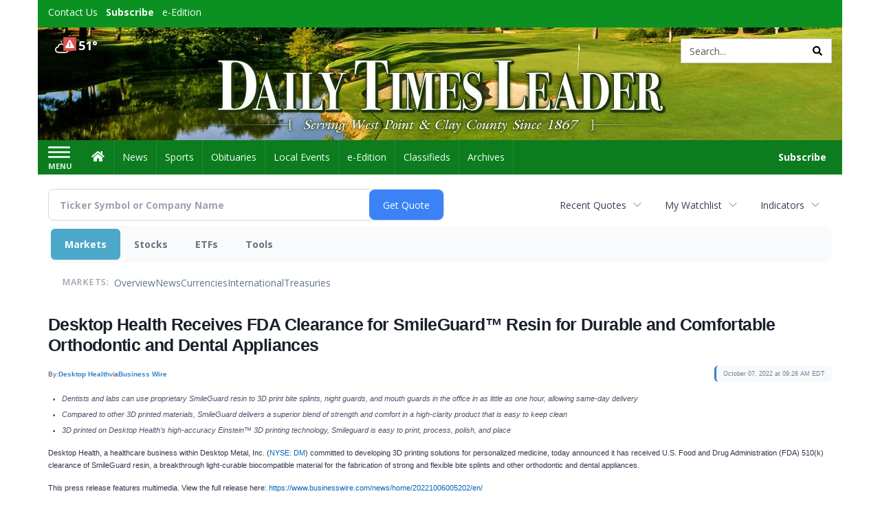

--- FILE ---
content_type: text/html; charset=utf-8
request_url: https://www.google.com/recaptcha/enterprise/anchor?ar=1&k=6LdF3BEhAAAAAEQUmLciJe0QwaHESwQFc2vwCWqh&co=aHR0cDovL2J1c2luZXNzLmRhaWx5dGltZXNsZWFkZXIuY29tOjgw&hl=en&v=PoyoqOPhxBO7pBk68S4YbpHZ&size=invisible&anchor-ms=20000&execute-ms=30000&cb=xcan8y6xb9ge
body_size: 48748
content:
<!DOCTYPE HTML><html dir="ltr" lang="en"><head><meta http-equiv="Content-Type" content="text/html; charset=UTF-8">
<meta http-equiv="X-UA-Compatible" content="IE=edge">
<title>reCAPTCHA</title>
<style type="text/css">
/* cyrillic-ext */
@font-face {
  font-family: 'Roboto';
  font-style: normal;
  font-weight: 400;
  font-stretch: 100%;
  src: url(//fonts.gstatic.com/s/roboto/v48/KFO7CnqEu92Fr1ME7kSn66aGLdTylUAMa3GUBHMdazTgWw.woff2) format('woff2');
  unicode-range: U+0460-052F, U+1C80-1C8A, U+20B4, U+2DE0-2DFF, U+A640-A69F, U+FE2E-FE2F;
}
/* cyrillic */
@font-face {
  font-family: 'Roboto';
  font-style: normal;
  font-weight: 400;
  font-stretch: 100%;
  src: url(//fonts.gstatic.com/s/roboto/v48/KFO7CnqEu92Fr1ME7kSn66aGLdTylUAMa3iUBHMdazTgWw.woff2) format('woff2');
  unicode-range: U+0301, U+0400-045F, U+0490-0491, U+04B0-04B1, U+2116;
}
/* greek-ext */
@font-face {
  font-family: 'Roboto';
  font-style: normal;
  font-weight: 400;
  font-stretch: 100%;
  src: url(//fonts.gstatic.com/s/roboto/v48/KFO7CnqEu92Fr1ME7kSn66aGLdTylUAMa3CUBHMdazTgWw.woff2) format('woff2');
  unicode-range: U+1F00-1FFF;
}
/* greek */
@font-face {
  font-family: 'Roboto';
  font-style: normal;
  font-weight: 400;
  font-stretch: 100%;
  src: url(//fonts.gstatic.com/s/roboto/v48/KFO7CnqEu92Fr1ME7kSn66aGLdTylUAMa3-UBHMdazTgWw.woff2) format('woff2');
  unicode-range: U+0370-0377, U+037A-037F, U+0384-038A, U+038C, U+038E-03A1, U+03A3-03FF;
}
/* math */
@font-face {
  font-family: 'Roboto';
  font-style: normal;
  font-weight: 400;
  font-stretch: 100%;
  src: url(//fonts.gstatic.com/s/roboto/v48/KFO7CnqEu92Fr1ME7kSn66aGLdTylUAMawCUBHMdazTgWw.woff2) format('woff2');
  unicode-range: U+0302-0303, U+0305, U+0307-0308, U+0310, U+0312, U+0315, U+031A, U+0326-0327, U+032C, U+032F-0330, U+0332-0333, U+0338, U+033A, U+0346, U+034D, U+0391-03A1, U+03A3-03A9, U+03B1-03C9, U+03D1, U+03D5-03D6, U+03F0-03F1, U+03F4-03F5, U+2016-2017, U+2034-2038, U+203C, U+2040, U+2043, U+2047, U+2050, U+2057, U+205F, U+2070-2071, U+2074-208E, U+2090-209C, U+20D0-20DC, U+20E1, U+20E5-20EF, U+2100-2112, U+2114-2115, U+2117-2121, U+2123-214F, U+2190, U+2192, U+2194-21AE, U+21B0-21E5, U+21F1-21F2, U+21F4-2211, U+2213-2214, U+2216-22FF, U+2308-230B, U+2310, U+2319, U+231C-2321, U+2336-237A, U+237C, U+2395, U+239B-23B7, U+23D0, U+23DC-23E1, U+2474-2475, U+25AF, U+25B3, U+25B7, U+25BD, U+25C1, U+25CA, U+25CC, U+25FB, U+266D-266F, U+27C0-27FF, U+2900-2AFF, U+2B0E-2B11, U+2B30-2B4C, U+2BFE, U+3030, U+FF5B, U+FF5D, U+1D400-1D7FF, U+1EE00-1EEFF;
}
/* symbols */
@font-face {
  font-family: 'Roboto';
  font-style: normal;
  font-weight: 400;
  font-stretch: 100%;
  src: url(//fonts.gstatic.com/s/roboto/v48/KFO7CnqEu92Fr1ME7kSn66aGLdTylUAMaxKUBHMdazTgWw.woff2) format('woff2');
  unicode-range: U+0001-000C, U+000E-001F, U+007F-009F, U+20DD-20E0, U+20E2-20E4, U+2150-218F, U+2190, U+2192, U+2194-2199, U+21AF, U+21E6-21F0, U+21F3, U+2218-2219, U+2299, U+22C4-22C6, U+2300-243F, U+2440-244A, U+2460-24FF, U+25A0-27BF, U+2800-28FF, U+2921-2922, U+2981, U+29BF, U+29EB, U+2B00-2BFF, U+4DC0-4DFF, U+FFF9-FFFB, U+10140-1018E, U+10190-1019C, U+101A0, U+101D0-101FD, U+102E0-102FB, U+10E60-10E7E, U+1D2C0-1D2D3, U+1D2E0-1D37F, U+1F000-1F0FF, U+1F100-1F1AD, U+1F1E6-1F1FF, U+1F30D-1F30F, U+1F315, U+1F31C, U+1F31E, U+1F320-1F32C, U+1F336, U+1F378, U+1F37D, U+1F382, U+1F393-1F39F, U+1F3A7-1F3A8, U+1F3AC-1F3AF, U+1F3C2, U+1F3C4-1F3C6, U+1F3CA-1F3CE, U+1F3D4-1F3E0, U+1F3ED, U+1F3F1-1F3F3, U+1F3F5-1F3F7, U+1F408, U+1F415, U+1F41F, U+1F426, U+1F43F, U+1F441-1F442, U+1F444, U+1F446-1F449, U+1F44C-1F44E, U+1F453, U+1F46A, U+1F47D, U+1F4A3, U+1F4B0, U+1F4B3, U+1F4B9, U+1F4BB, U+1F4BF, U+1F4C8-1F4CB, U+1F4D6, U+1F4DA, U+1F4DF, U+1F4E3-1F4E6, U+1F4EA-1F4ED, U+1F4F7, U+1F4F9-1F4FB, U+1F4FD-1F4FE, U+1F503, U+1F507-1F50B, U+1F50D, U+1F512-1F513, U+1F53E-1F54A, U+1F54F-1F5FA, U+1F610, U+1F650-1F67F, U+1F687, U+1F68D, U+1F691, U+1F694, U+1F698, U+1F6AD, U+1F6B2, U+1F6B9-1F6BA, U+1F6BC, U+1F6C6-1F6CF, U+1F6D3-1F6D7, U+1F6E0-1F6EA, U+1F6F0-1F6F3, U+1F6F7-1F6FC, U+1F700-1F7FF, U+1F800-1F80B, U+1F810-1F847, U+1F850-1F859, U+1F860-1F887, U+1F890-1F8AD, U+1F8B0-1F8BB, U+1F8C0-1F8C1, U+1F900-1F90B, U+1F93B, U+1F946, U+1F984, U+1F996, U+1F9E9, U+1FA00-1FA6F, U+1FA70-1FA7C, U+1FA80-1FA89, U+1FA8F-1FAC6, U+1FACE-1FADC, U+1FADF-1FAE9, U+1FAF0-1FAF8, U+1FB00-1FBFF;
}
/* vietnamese */
@font-face {
  font-family: 'Roboto';
  font-style: normal;
  font-weight: 400;
  font-stretch: 100%;
  src: url(//fonts.gstatic.com/s/roboto/v48/KFO7CnqEu92Fr1ME7kSn66aGLdTylUAMa3OUBHMdazTgWw.woff2) format('woff2');
  unicode-range: U+0102-0103, U+0110-0111, U+0128-0129, U+0168-0169, U+01A0-01A1, U+01AF-01B0, U+0300-0301, U+0303-0304, U+0308-0309, U+0323, U+0329, U+1EA0-1EF9, U+20AB;
}
/* latin-ext */
@font-face {
  font-family: 'Roboto';
  font-style: normal;
  font-weight: 400;
  font-stretch: 100%;
  src: url(//fonts.gstatic.com/s/roboto/v48/KFO7CnqEu92Fr1ME7kSn66aGLdTylUAMa3KUBHMdazTgWw.woff2) format('woff2');
  unicode-range: U+0100-02BA, U+02BD-02C5, U+02C7-02CC, U+02CE-02D7, U+02DD-02FF, U+0304, U+0308, U+0329, U+1D00-1DBF, U+1E00-1E9F, U+1EF2-1EFF, U+2020, U+20A0-20AB, U+20AD-20C0, U+2113, U+2C60-2C7F, U+A720-A7FF;
}
/* latin */
@font-face {
  font-family: 'Roboto';
  font-style: normal;
  font-weight: 400;
  font-stretch: 100%;
  src: url(//fonts.gstatic.com/s/roboto/v48/KFO7CnqEu92Fr1ME7kSn66aGLdTylUAMa3yUBHMdazQ.woff2) format('woff2');
  unicode-range: U+0000-00FF, U+0131, U+0152-0153, U+02BB-02BC, U+02C6, U+02DA, U+02DC, U+0304, U+0308, U+0329, U+2000-206F, U+20AC, U+2122, U+2191, U+2193, U+2212, U+2215, U+FEFF, U+FFFD;
}
/* cyrillic-ext */
@font-face {
  font-family: 'Roboto';
  font-style: normal;
  font-weight: 500;
  font-stretch: 100%;
  src: url(//fonts.gstatic.com/s/roboto/v48/KFO7CnqEu92Fr1ME7kSn66aGLdTylUAMa3GUBHMdazTgWw.woff2) format('woff2');
  unicode-range: U+0460-052F, U+1C80-1C8A, U+20B4, U+2DE0-2DFF, U+A640-A69F, U+FE2E-FE2F;
}
/* cyrillic */
@font-face {
  font-family: 'Roboto';
  font-style: normal;
  font-weight: 500;
  font-stretch: 100%;
  src: url(//fonts.gstatic.com/s/roboto/v48/KFO7CnqEu92Fr1ME7kSn66aGLdTylUAMa3iUBHMdazTgWw.woff2) format('woff2');
  unicode-range: U+0301, U+0400-045F, U+0490-0491, U+04B0-04B1, U+2116;
}
/* greek-ext */
@font-face {
  font-family: 'Roboto';
  font-style: normal;
  font-weight: 500;
  font-stretch: 100%;
  src: url(//fonts.gstatic.com/s/roboto/v48/KFO7CnqEu92Fr1ME7kSn66aGLdTylUAMa3CUBHMdazTgWw.woff2) format('woff2');
  unicode-range: U+1F00-1FFF;
}
/* greek */
@font-face {
  font-family: 'Roboto';
  font-style: normal;
  font-weight: 500;
  font-stretch: 100%;
  src: url(//fonts.gstatic.com/s/roboto/v48/KFO7CnqEu92Fr1ME7kSn66aGLdTylUAMa3-UBHMdazTgWw.woff2) format('woff2');
  unicode-range: U+0370-0377, U+037A-037F, U+0384-038A, U+038C, U+038E-03A1, U+03A3-03FF;
}
/* math */
@font-face {
  font-family: 'Roboto';
  font-style: normal;
  font-weight: 500;
  font-stretch: 100%;
  src: url(//fonts.gstatic.com/s/roboto/v48/KFO7CnqEu92Fr1ME7kSn66aGLdTylUAMawCUBHMdazTgWw.woff2) format('woff2');
  unicode-range: U+0302-0303, U+0305, U+0307-0308, U+0310, U+0312, U+0315, U+031A, U+0326-0327, U+032C, U+032F-0330, U+0332-0333, U+0338, U+033A, U+0346, U+034D, U+0391-03A1, U+03A3-03A9, U+03B1-03C9, U+03D1, U+03D5-03D6, U+03F0-03F1, U+03F4-03F5, U+2016-2017, U+2034-2038, U+203C, U+2040, U+2043, U+2047, U+2050, U+2057, U+205F, U+2070-2071, U+2074-208E, U+2090-209C, U+20D0-20DC, U+20E1, U+20E5-20EF, U+2100-2112, U+2114-2115, U+2117-2121, U+2123-214F, U+2190, U+2192, U+2194-21AE, U+21B0-21E5, U+21F1-21F2, U+21F4-2211, U+2213-2214, U+2216-22FF, U+2308-230B, U+2310, U+2319, U+231C-2321, U+2336-237A, U+237C, U+2395, U+239B-23B7, U+23D0, U+23DC-23E1, U+2474-2475, U+25AF, U+25B3, U+25B7, U+25BD, U+25C1, U+25CA, U+25CC, U+25FB, U+266D-266F, U+27C0-27FF, U+2900-2AFF, U+2B0E-2B11, U+2B30-2B4C, U+2BFE, U+3030, U+FF5B, U+FF5D, U+1D400-1D7FF, U+1EE00-1EEFF;
}
/* symbols */
@font-face {
  font-family: 'Roboto';
  font-style: normal;
  font-weight: 500;
  font-stretch: 100%;
  src: url(//fonts.gstatic.com/s/roboto/v48/KFO7CnqEu92Fr1ME7kSn66aGLdTylUAMaxKUBHMdazTgWw.woff2) format('woff2');
  unicode-range: U+0001-000C, U+000E-001F, U+007F-009F, U+20DD-20E0, U+20E2-20E4, U+2150-218F, U+2190, U+2192, U+2194-2199, U+21AF, U+21E6-21F0, U+21F3, U+2218-2219, U+2299, U+22C4-22C6, U+2300-243F, U+2440-244A, U+2460-24FF, U+25A0-27BF, U+2800-28FF, U+2921-2922, U+2981, U+29BF, U+29EB, U+2B00-2BFF, U+4DC0-4DFF, U+FFF9-FFFB, U+10140-1018E, U+10190-1019C, U+101A0, U+101D0-101FD, U+102E0-102FB, U+10E60-10E7E, U+1D2C0-1D2D3, U+1D2E0-1D37F, U+1F000-1F0FF, U+1F100-1F1AD, U+1F1E6-1F1FF, U+1F30D-1F30F, U+1F315, U+1F31C, U+1F31E, U+1F320-1F32C, U+1F336, U+1F378, U+1F37D, U+1F382, U+1F393-1F39F, U+1F3A7-1F3A8, U+1F3AC-1F3AF, U+1F3C2, U+1F3C4-1F3C6, U+1F3CA-1F3CE, U+1F3D4-1F3E0, U+1F3ED, U+1F3F1-1F3F3, U+1F3F5-1F3F7, U+1F408, U+1F415, U+1F41F, U+1F426, U+1F43F, U+1F441-1F442, U+1F444, U+1F446-1F449, U+1F44C-1F44E, U+1F453, U+1F46A, U+1F47D, U+1F4A3, U+1F4B0, U+1F4B3, U+1F4B9, U+1F4BB, U+1F4BF, U+1F4C8-1F4CB, U+1F4D6, U+1F4DA, U+1F4DF, U+1F4E3-1F4E6, U+1F4EA-1F4ED, U+1F4F7, U+1F4F9-1F4FB, U+1F4FD-1F4FE, U+1F503, U+1F507-1F50B, U+1F50D, U+1F512-1F513, U+1F53E-1F54A, U+1F54F-1F5FA, U+1F610, U+1F650-1F67F, U+1F687, U+1F68D, U+1F691, U+1F694, U+1F698, U+1F6AD, U+1F6B2, U+1F6B9-1F6BA, U+1F6BC, U+1F6C6-1F6CF, U+1F6D3-1F6D7, U+1F6E0-1F6EA, U+1F6F0-1F6F3, U+1F6F7-1F6FC, U+1F700-1F7FF, U+1F800-1F80B, U+1F810-1F847, U+1F850-1F859, U+1F860-1F887, U+1F890-1F8AD, U+1F8B0-1F8BB, U+1F8C0-1F8C1, U+1F900-1F90B, U+1F93B, U+1F946, U+1F984, U+1F996, U+1F9E9, U+1FA00-1FA6F, U+1FA70-1FA7C, U+1FA80-1FA89, U+1FA8F-1FAC6, U+1FACE-1FADC, U+1FADF-1FAE9, U+1FAF0-1FAF8, U+1FB00-1FBFF;
}
/* vietnamese */
@font-face {
  font-family: 'Roboto';
  font-style: normal;
  font-weight: 500;
  font-stretch: 100%;
  src: url(//fonts.gstatic.com/s/roboto/v48/KFO7CnqEu92Fr1ME7kSn66aGLdTylUAMa3OUBHMdazTgWw.woff2) format('woff2');
  unicode-range: U+0102-0103, U+0110-0111, U+0128-0129, U+0168-0169, U+01A0-01A1, U+01AF-01B0, U+0300-0301, U+0303-0304, U+0308-0309, U+0323, U+0329, U+1EA0-1EF9, U+20AB;
}
/* latin-ext */
@font-face {
  font-family: 'Roboto';
  font-style: normal;
  font-weight: 500;
  font-stretch: 100%;
  src: url(//fonts.gstatic.com/s/roboto/v48/KFO7CnqEu92Fr1ME7kSn66aGLdTylUAMa3KUBHMdazTgWw.woff2) format('woff2');
  unicode-range: U+0100-02BA, U+02BD-02C5, U+02C7-02CC, U+02CE-02D7, U+02DD-02FF, U+0304, U+0308, U+0329, U+1D00-1DBF, U+1E00-1E9F, U+1EF2-1EFF, U+2020, U+20A0-20AB, U+20AD-20C0, U+2113, U+2C60-2C7F, U+A720-A7FF;
}
/* latin */
@font-face {
  font-family: 'Roboto';
  font-style: normal;
  font-weight: 500;
  font-stretch: 100%;
  src: url(//fonts.gstatic.com/s/roboto/v48/KFO7CnqEu92Fr1ME7kSn66aGLdTylUAMa3yUBHMdazQ.woff2) format('woff2');
  unicode-range: U+0000-00FF, U+0131, U+0152-0153, U+02BB-02BC, U+02C6, U+02DA, U+02DC, U+0304, U+0308, U+0329, U+2000-206F, U+20AC, U+2122, U+2191, U+2193, U+2212, U+2215, U+FEFF, U+FFFD;
}
/* cyrillic-ext */
@font-face {
  font-family: 'Roboto';
  font-style: normal;
  font-weight: 900;
  font-stretch: 100%;
  src: url(//fonts.gstatic.com/s/roboto/v48/KFO7CnqEu92Fr1ME7kSn66aGLdTylUAMa3GUBHMdazTgWw.woff2) format('woff2');
  unicode-range: U+0460-052F, U+1C80-1C8A, U+20B4, U+2DE0-2DFF, U+A640-A69F, U+FE2E-FE2F;
}
/* cyrillic */
@font-face {
  font-family: 'Roboto';
  font-style: normal;
  font-weight: 900;
  font-stretch: 100%;
  src: url(//fonts.gstatic.com/s/roboto/v48/KFO7CnqEu92Fr1ME7kSn66aGLdTylUAMa3iUBHMdazTgWw.woff2) format('woff2');
  unicode-range: U+0301, U+0400-045F, U+0490-0491, U+04B0-04B1, U+2116;
}
/* greek-ext */
@font-face {
  font-family: 'Roboto';
  font-style: normal;
  font-weight: 900;
  font-stretch: 100%;
  src: url(//fonts.gstatic.com/s/roboto/v48/KFO7CnqEu92Fr1ME7kSn66aGLdTylUAMa3CUBHMdazTgWw.woff2) format('woff2');
  unicode-range: U+1F00-1FFF;
}
/* greek */
@font-face {
  font-family: 'Roboto';
  font-style: normal;
  font-weight: 900;
  font-stretch: 100%;
  src: url(//fonts.gstatic.com/s/roboto/v48/KFO7CnqEu92Fr1ME7kSn66aGLdTylUAMa3-UBHMdazTgWw.woff2) format('woff2');
  unicode-range: U+0370-0377, U+037A-037F, U+0384-038A, U+038C, U+038E-03A1, U+03A3-03FF;
}
/* math */
@font-face {
  font-family: 'Roboto';
  font-style: normal;
  font-weight: 900;
  font-stretch: 100%;
  src: url(//fonts.gstatic.com/s/roboto/v48/KFO7CnqEu92Fr1ME7kSn66aGLdTylUAMawCUBHMdazTgWw.woff2) format('woff2');
  unicode-range: U+0302-0303, U+0305, U+0307-0308, U+0310, U+0312, U+0315, U+031A, U+0326-0327, U+032C, U+032F-0330, U+0332-0333, U+0338, U+033A, U+0346, U+034D, U+0391-03A1, U+03A3-03A9, U+03B1-03C9, U+03D1, U+03D5-03D6, U+03F0-03F1, U+03F4-03F5, U+2016-2017, U+2034-2038, U+203C, U+2040, U+2043, U+2047, U+2050, U+2057, U+205F, U+2070-2071, U+2074-208E, U+2090-209C, U+20D0-20DC, U+20E1, U+20E5-20EF, U+2100-2112, U+2114-2115, U+2117-2121, U+2123-214F, U+2190, U+2192, U+2194-21AE, U+21B0-21E5, U+21F1-21F2, U+21F4-2211, U+2213-2214, U+2216-22FF, U+2308-230B, U+2310, U+2319, U+231C-2321, U+2336-237A, U+237C, U+2395, U+239B-23B7, U+23D0, U+23DC-23E1, U+2474-2475, U+25AF, U+25B3, U+25B7, U+25BD, U+25C1, U+25CA, U+25CC, U+25FB, U+266D-266F, U+27C0-27FF, U+2900-2AFF, U+2B0E-2B11, U+2B30-2B4C, U+2BFE, U+3030, U+FF5B, U+FF5D, U+1D400-1D7FF, U+1EE00-1EEFF;
}
/* symbols */
@font-face {
  font-family: 'Roboto';
  font-style: normal;
  font-weight: 900;
  font-stretch: 100%;
  src: url(//fonts.gstatic.com/s/roboto/v48/KFO7CnqEu92Fr1ME7kSn66aGLdTylUAMaxKUBHMdazTgWw.woff2) format('woff2');
  unicode-range: U+0001-000C, U+000E-001F, U+007F-009F, U+20DD-20E0, U+20E2-20E4, U+2150-218F, U+2190, U+2192, U+2194-2199, U+21AF, U+21E6-21F0, U+21F3, U+2218-2219, U+2299, U+22C4-22C6, U+2300-243F, U+2440-244A, U+2460-24FF, U+25A0-27BF, U+2800-28FF, U+2921-2922, U+2981, U+29BF, U+29EB, U+2B00-2BFF, U+4DC0-4DFF, U+FFF9-FFFB, U+10140-1018E, U+10190-1019C, U+101A0, U+101D0-101FD, U+102E0-102FB, U+10E60-10E7E, U+1D2C0-1D2D3, U+1D2E0-1D37F, U+1F000-1F0FF, U+1F100-1F1AD, U+1F1E6-1F1FF, U+1F30D-1F30F, U+1F315, U+1F31C, U+1F31E, U+1F320-1F32C, U+1F336, U+1F378, U+1F37D, U+1F382, U+1F393-1F39F, U+1F3A7-1F3A8, U+1F3AC-1F3AF, U+1F3C2, U+1F3C4-1F3C6, U+1F3CA-1F3CE, U+1F3D4-1F3E0, U+1F3ED, U+1F3F1-1F3F3, U+1F3F5-1F3F7, U+1F408, U+1F415, U+1F41F, U+1F426, U+1F43F, U+1F441-1F442, U+1F444, U+1F446-1F449, U+1F44C-1F44E, U+1F453, U+1F46A, U+1F47D, U+1F4A3, U+1F4B0, U+1F4B3, U+1F4B9, U+1F4BB, U+1F4BF, U+1F4C8-1F4CB, U+1F4D6, U+1F4DA, U+1F4DF, U+1F4E3-1F4E6, U+1F4EA-1F4ED, U+1F4F7, U+1F4F9-1F4FB, U+1F4FD-1F4FE, U+1F503, U+1F507-1F50B, U+1F50D, U+1F512-1F513, U+1F53E-1F54A, U+1F54F-1F5FA, U+1F610, U+1F650-1F67F, U+1F687, U+1F68D, U+1F691, U+1F694, U+1F698, U+1F6AD, U+1F6B2, U+1F6B9-1F6BA, U+1F6BC, U+1F6C6-1F6CF, U+1F6D3-1F6D7, U+1F6E0-1F6EA, U+1F6F0-1F6F3, U+1F6F7-1F6FC, U+1F700-1F7FF, U+1F800-1F80B, U+1F810-1F847, U+1F850-1F859, U+1F860-1F887, U+1F890-1F8AD, U+1F8B0-1F8BB, U+1F8C0-1F8C1, U+1F900-1F90B, U+1F93B, U+1F946, U+1F984, U+1F996, U+1F9E9, U+1FA00-1FA6F, U+1FA70-1FA7C, U+1FA80-1FA89, U+1FA8F-1FAC6, U+1FACE-1FADC, U+1FADF-1FAE9, U+1FAF0-1FAF8, U+1FB00-1FBFF;
}
/* vietnamese */
@font-face {
  font-family: 'Roboto';
  font-style: normal;
  font-weight: 900;
  font-stretch: 100%;
  src: url(//fonts.gstatic.com/s/roboto/v48/KFO7CnqEu92Fr1ME7kSn66aGLdTylUAMa3OUBHMdazTgWw.woff2) format('woff2');
  unicode-range: U+0102-0103, U+0110-0111, U+0128-0129, U+0168-0169, U+01A0-01A1, U+01AF-01B0, U+0300-0301, U+0303-0304, U+0308-0309, U+0323, U+0329, U+1EA0-1EF9, U+20AB;
}
/* latin-ext */
@font-face {
  font-family: 'Roboto';
  font-style: normal;
  font-weight: 900;
  font-stretch: 100%;
  src: url(//fonts.gstatic.com/s/roboto/v48/KFO7CnqEu92Fr1ME7kSn66aGLdTylUAMa3KUBHMdazTgWw.woff2) format('woff2');
  unicode-range: U+0100-02BA, U+02BD-02C5, U+02C7-02CC, U+02CE-02D7, U+02DD-02FF, U+0304, U+0308, U+0329, U+1D00-1DBF, U+1E00-1E9F, U+1EF2-1EFF, U+2020, U+20A0-20AB, U+20AD-20C0, U+2113, U+2C60-2C7F, U+A720-A7FF;
}
/* latin */
@font-face {
  font-family: 'Roboto';
  font-style: normal;
  font-weight: 900;
  font-stretch: 100%;
  src: url(//fonts.gstatic.com/s/roboto/v48/KFO7CnqEu92Fr1ME7kSn66aGLdTylUAMa3yUBHMdazQ.woff2) format('woff2');
  unicode-range: U+0000-00FF, U+0131, U+0152-0153, U+02BB-02BC, U+02C6, U+02DA, U+02DC, U+0304, U+0308, U+0329, U+2000-206F, U+20AC, U+2122, U+2191, U+2193, U+2212, U+2215, U+FEFF, U+FFFD;
}

</style>
<link rel="stylesheet" type="text/css" href="https://www.gstatic.com/recaptcha/releases/PoyoqOPhxBO7pBk68S4YbpHZ/styles__ltr.css">
<script nonce="u9jWLckWqZTLa6eshjF9pA" type="text/javascript">window['__recaptcha_api'] = 'https://www.google.com/recaptcha/enterprise/';</script>
<script type="text/javascript" src="https://www.gstatic.com/recaptcha/releases/PoyoqOPhxBO7pBk68S4YbpHZ/recaptcha__en.js" nonce="u9jWLckWqZTLa6eshjF9pA">
      
    </script></head>
<body><div id="rc-anchor-alert" class="rc-anchor-alert"></div>
<input type="hidden" id="recaptcha-token" value="[base64]">
<script type="text/javascript" nonce="u9jWLckWqZTLa6eshjF9pA">
      recaptcha.anchor.Main.init("[\x22ainput\x22,[\x22bgdata\x22,\x22\x22,\[base64]/[base64]/MjU1Ong/[base64]/[base64]/[base64]/[base64]/[base64]/[base64]/[base64]/[base64]/[base64]/[base64]/[base64]/[base64]/[base64]/[base64]/[base64]\\u003d\x22,\[base64]\x22,\x22w5vCqU7Cv8O4w6rCgFVHFjDCv8Ktw55WecKFwqNfwonDvgbDghoqw5QFw7UowpTDvCZGw6gQO8K+fR9KdiXDhMOraynCusOxwo9twpV9w4nCu8Ogw7Y5c8OLw68JaSnDkcK+w5Itwo0GS8OQwp9lPcK/[base64]/DqSvCgScxw4wJK1LDjsK/w67DscOYfFXDjibDuMK2w6jDvWF3VcKRwpNJw5DDvRjDtsKFwoEUwq8/f13DvR0beyPDisOZWcOkFMK3wonDtj4XacO2wogVw7bCo342fMOlwr4PwqfDg8Kyw4x2wpkWHyZRw4oMGBLCv8Krwo0Nw6fDlSQ4wrolZztEZHzCvk5awoDDpcKeU8KsOMOobATCusK1w4zDhMK6w7pxwrxbMS7CuiTDgzd/wpXDm1QcN2TDjl19Xy0ww5bDncKNw69pw57ChMOsFMOQFMKuPsKGAF5IworDvDvChB/Dgy7CsE7CgsKXPsOCVEsjDUJmKMOUw4dBw5JqYsKnwrPDuFQZGTUAw73CixMpQC/Csx8rwrfCjTwUE8K2VMKzwoHDimhbwps8w6nCtsK0wozCqDkJwo9aw69/wpbDnzBCw5onLT4YwrkYDMOHw5rDu0Mdw60WOMOTwqjCrMOzwoPChUxiQHMjCAnCosK9YzfDlh96ccOfH8OawoUBw6TDisO5O0V8ScKLR8OUS8Onw5kIwr/DgsOMIMK5D8Ouw4lieSp0w5UGwql0dTIxAF/CjcKad0DDm8KCwo3CvSnDksK7woXDiQcJWyw5w5XDvcOSA3kWw4RvLCwBLAbDnjEIwpPCosOOHlw3dVcRw67CqzTCmBLCsMKew43DsDhaw4Vgw6EhMcOjw7HDjGNpwpkSGGlAw402IcOOJA/[base64]/DoBPDmFUeM3FJa8OEwqHDphRTZMOOw6FTwq/Dr8Orw7l2woh0LcKDbMKcHQXCl8KDw5dsIcKhw6Vnw5jCkzDDhsOpCS7Cm2w1bVfCqMOPWcK1w7oPw4PDlcOzw6fCocKGJcOYwqZUw7jCkibCqMOXwr7DrsK2wodBwoFlQF1Bwq0bMsOjScOew74sw4vCicOiw5QNNx3CucO4w6DChiXDkcKGN8Obw6/DvcOtwpTDv8KUw63DtgItE3EKN8OZVwTDjwLCtn8uclADYsKDw77DvsKFU8KIw5oaIcKiPMKCwpAjwrg/YMKUw5clw53CmmoHd0Yww6DCnnPDv8KEFVPClcKOwqcvwrfChinDuzIHw4cyAsKwwpQCwr0LLkzCvcOrw4Ufwo7DhBHCmlhZMGTDhcOLAz8qwqIKwpZCayTDjxjDksKhw5YUw4HDt1wRw4AAwrlpIFHCusKCwrAowqQFwodFw51rw75Iwo02VFoDwo/[base64]/dhwAw6kRecKmwo7Cv8O2wqFfc8OVEktHwrbCryt9dMKdwpHCrHwOdB1Uw57Dh8OYBcOLw7rClRtTI8K0fFzDlW7Csm4Uw4kZTMO+dsORwrrCnCnDoA8RJMO5wrR8ZcO/w6DDmMKRwq5/I3gMwpTCqMKWXRYyahnCjRotRsOqUcK+C3NTw4jDvSLCvcKEX8OxVsKXO8OODsK8ecOnwpt1wpdkPDjDohoDDDnCkQ7DrBRSwrxrK3RNSAcfNwrCsMKWWcO1L8K3w6fDlQbCjg3DtMOrwqfDiUtLw5fCocOjw6EoH8KqTsOMwp7CuD7Cjg/DiTANOsKkVlXDuzIsHsO2w5Ezw61UScKnfS4Qw47Cn2t7TF9Aw7/DlcKjAjHDlcKMwp7DicOyw6UlKWBPwoPCpMKww79fMsKDw7jDssKnKMK+w5LDocK7wq/[base64]/DpVUFw5QDwo7DhUZ+LlvDsGPCqcK3w7d5w4xqE8K/w7fDmn/DnMOlwoBEw5/[base64]/[base64]/B8K3Jw/DmlHDgMK6w7TCknFyYsKAL8O6DSHDvMOmPA3ClMODDkrCjMKQRnjClcK0FhnCoCvDrwDCrRXDoirDtycrwqvDrsO+RcKiw7xjwrd5w5zCjMORFWd1FzIJwoXDkcOdw51dwpHDpD/Cmh12X0TDlcOAVgbDpsOKWRzDtMKCZFrDnjbDvMOtCy3DixzDhsK/wptefMOLLn1Mw5VvwrXCr8Kfw412BSwrw53DuMOdEMOXwrjCisKrwrp1w69IaBQaKRnDjcO5Vz3DpcKAwoDCnnvDvBjCgMKdfsKxw7UEwoPCkVpNJi4ww7rCjSPDpsKmwqDCvFBUw6wdw5pEcMOnwr7Dg8ObL8Kfwr56w6lSw64LYGNYQQvDi1/CglPDj8O4Q8KKLSBXwq9TZsOFSSVjw4PDmMKcV0zCqcK/GWEafsKcT8O6K0/[base64]/Ci2bCksOVw4MLwq1fUsKjfj1aw43CkcKAaW9dVyfChMKVEUrCg0BSQcObHcKYIV8iwp/[base64]/Ct8OtZTLDkWkBajZFZcKeSsKZBwnDqXcFw64aDzrDhcKHw5fCjMOSLyosw6LDm1xhZi/CgMKawr7CusOHw47DtcKUw77Dm8Obwqpea0/CtMKXLFsaIMOKw7Uow7DDt8OXw4DDpWjCjsKMw6jCpcKNwrUoasKlC3DDlsKPVsKQWcOEw5DDmxpXwqlzwpsMeMKKDA3DrcKNw77Cs1/DpsKOwovCnsOSEgtvw73DocKOwpzDiEljw4plVMKZw6YnAsOUwpN/wqVqUnBGZV3DqTAdSmNPwqdGwp/[base64]/w5shwrzClsKbNcKbw7HCoEQxODcfdcKvXxrDvcKjw5LDssKVd13CrsKrHXzDrMObJSvCpWFywqLDty4bwo7Duhx5CC/DlMOkUnwteQ9fw4zDj0hxVw4aw4YSFMOdwoQjbcKBwr0mw7ogXMOlwozDnkIDwoXDhDfChcOIUD3DvMO9UsKQQcOZwqzCgsKONERUw5LDmhp9RsK6w68rN2fDr01Yw4oLNj8Rw5DCvDZ/w7bDuMOoacKDwpjCuCvDpUIDw5/DoyJ2dT9/BnvDhiAgD8OWVljDpsOYwqkLe2tOwps/wowsG23CtMKveGtqNDIEwo/[base64]/c0fCg8K5w77DmcKlFnjCoGbDs0k2w6TCu8Krw7bCmsKxw6ZcZR3Cm8KewpFrEcOiw7jDj13DhsO7w4DDlEtxU8OewpQDEMK6wqzCiXR7PArDpFQcw4fDkMKKw4IuBxfDjwglwqTDplNaIGLDmzpxCcODw7o4B8OJMDJdw5bDqcKww4PDoMK7w7/[base64]/DmsOySWZsAsKkw4rCr8K4wqIHG8Ksw5PCvg3CkSXDql4aw6RHOEUow6JPwrZBw7QrEcO0SRHDlMKPdAzCk0/CiAnCo8K8RgIJw5/CuMOiTjDDvcKfH8KLwrRGLsOqw78bG0xtBlIJwovCtcODRcKLw5DCi8OyccOPw4ZaDcO6U3zCo0TCrWPCgsKow4/CjlUJwqN/O8KkacK6GMKQMcOHfQnCnMOcwow2cSDDh1k/w6vClhIkw5deZmISw68uw5pjwq7CnsKeQsKofRgyw58zOMK7wqDCs8OBdzfCnz4gw4IXwpzCosOZJC/CksOqRgXCssKGwoHDs8OTw5DCu8OeScOsCQTDl8OMIMOgwr0kW0LDjMOMw499YcKVwrbChgEJWMK9csOhwobDscK3VSLCvMKvKsKlw6rDiRXCnRfDgsKKExo7w7vDtsOfRDwUw4NjwpkXFMOIwo5TN8KpwrPDkS7CoSwRGcOUw4vCj3x5w4/DuXxAw68QwrMCw44tdUXDnSPDgkzDtcKSOMOvDcKAw43CicKNw6AswpTDicOnSsOfwoJ8woQPdTRIOxZhwpLCj8KgXwfDo8KkR8KzTcKgFmvCtMOvwq/CtF0+UX7DhcKcWcKPwpQATW3CtkRZwozCpA/CrX/[base64]/wrjCo3h2M8KnG8O4w4fDoMK+PzHCg1DCosOKB8Kjf1bCvMO5wqbDt8OQWnfDtkINwpc/w5LCvW1Swo8BbSrDvcK6KcOZwqrCiAotwokFByLCiQ7ClA0ceMOQEwXDjhvDj0jDi8KDKsKoVVbDlMKXDB4jXMKxWXbCmsKHTsK/TcOjwpZFZhjDs8KCBsOKEsOvwrfDlcK6wrzDt3HCv3ccMMODZGHDnsKAw70KwpLCgcK1wr7CtSwRw4I4wobCtlnDmQt6BG1gOMOLw4rDvcO5AMKSdMObF8OYfCEDV0VFXMK7wodLHwTDp8K/wo7CgFcdwrXChFlAC8KiZybCisKFw63DjsK/ZytATMKFVSPDqhUtw67CjsKoNMOQw5zDpCjCug/DunLDqgDCqcOSw5fDvcOkw6wbwqLDoWPDosKUBjhVw5MBwonDvMOEwoXCpcKGwpYiwrfDocKhbWLDoGPDjFB5DsOrT8O4HCZWFArCkX0Xw7p3woLDh0gCwqMaw7lCOD/DnsKhw5TDmcOjQcOMAsOJTFzDr1DDhGzCoMKQMSTCncKcFxUswrPChkHCksKFwpPDvjLCpGYBwqFCRMOoRXsZwo4IEyXCqsKhw4x/w7wTfAnDmWB+w5YAw4DDqjrCocO3woVVdCTDgQDCi8KaBsKiw7xTw4cVPsOsw7jCp3HDpR3Dn8OVZcOHeUzDszETDcOIEiUYw5nClMO/DB7Dq8KJw6BOWx/CscK9w7jDpsOXw6RIWHTClxDCnMKjCmITTsOxQMKJw47Cl8OvKFUdw54ewpfCisKUbcKvXMK9wo9+Vh7DkUMWb8OOw4xVw6PDqcOiTcK+wobDtglpZEnDmcKpw5PCsRvDu8OxdsOGK8KHbjnDtMOnwqHDkMOTwq/DqcKnNinCvhpOwqMBdMKROcO+SivCihQ8Jgcow6zDinpERENDUMKeXsKZwrYywo1PY8KtIWzCi0TDtsODXE3DhjM6MsKtwqPChi3DlcKiw6pjfQfCtsORw5/DqAApw7zDv2jDnsOhw7HChybDgVLCgsKEw5RRIMOMGsKxw6dCR1zCuWcsZ8Oywq5wwpfDp03CiGHDj8Ohw4DDtxHDs8K2w7LDn8KqTTxnUsKNw5DCm8OoVXzDumnCocOTd3TCsMKzesOmwqTDsFHDuMOYw4/CvwRZw4QhwqLDk8OWwrfCsDYIXB/Ci2jDocKzecK5ABYeCSBvL8KQwqsPw6bChV0hwpROwooVbxdrw6pzKFrDjD/DgCRVw6wKw4PCpsK5YsKuDB5FwpnCucOSOyxmwrsAw5RYYSbDl8Ozw4QKbcOSwqvDtzhyGcOGwrDDu2wXwohqCsONdHfCln7Ct8Ofw5hRw5/DtMK9woLCv8OhL2vCkcOUw6tKPsO5wpDDgWwTw4A0E0d/wpRewqfCn8OsUA1lw7hiw4nCnsKpJcOYwo9MwpYcXsKNwpoaw4bDlBcMNTt4wpwmw5HDv8K4wq7DrUldwoNMw6/CuWXDocOBwpwwa8KLDmXDlUkXK3rDncOWIcOzw65pQGTCqSwOWsOrw6rCp8KZw5vCjcKbw6fCjMKqNDrCkMKmX8KFw7nCpTZEVsOew7rDmcKPwr/CoFnCp8OoDmxyOsOcCcKOQCU8RMO/eTLCjcKLUToZw6tcdG1mw5zCgcOAw5PCscOxURocwqQDwpRgw4LDtwBywq0AwpvDucOdRMKYwo/DlxzCtsO2Jh1XJ8Krw5nCnCc6OH/Ch0/DrydfwrTDgcKffTfDrxgqKcO/wq7Dr1bDhsOdwptFwrpFKVwxJXxzw4fCgsKIwpBgH2zDhBDDkcOtw5/DqC3DtcOWBiDDisKXH8KoY8KMwojCjCLChMKRw6fCkQjDlsOQw5rCq8OWw7VSwqpzasOpFhbCgsKYwr7Cp0nClsO8w4/Dlg8nOMO4w5LDkwbCqH3CucK1DVTDhzfCk8OUSHzCmVg4acKYworDjgkwbT7CpsKLw7tKYVY3wrfCixrDjWFUDV5jw5zCqB0eQ2FZbQXCvUMDwp/DiXrCpBjDs8KWwr3Dhnocwq0UYsOqw4XDssK3wpHChFoow7FCw7fDvMKGOUQaworCtMOewpLCgh7CrsOnIQhcwpp5Cykow4nDnjNCw7xgw74vdsKbKnEXwrZeK8O5w7gjLMKqwpPDlcOfwpscw5XCgcOWGMK/w5rDo8OKIsOCSsKww6wXwoHDtzhLEHHDlBwLKBnDmsKGwpTDrMOTwp7CrsOAwoTCpXI+w7jDi8KPw6HDmxd2B8OkUw0OZxvDgB/[base64]/w7RPwonCig3DssKIwrtidMOSwrPDoMOvX1rCjQJnw6vDp2RBV8Kawp89RkfDksKuWGLDqsOVV8KPNMOlHMKqB1XCocOjworClsKew4fCqQxQw6p6w7kXwoYPbcKCwpERCF/[base64]/SRB6w64Iw7NdDsK9SjbCtMO5woTClwcOTMOuwrIjw4o7VsKXLcO+wqphDEIWHsKwwrDClirDhiJjwpVYw7bChMKAwqd4eWHChkdKw4s8wpvDu8KMSmYfw67CgEc8WyQswoPDqMK6RcO0w47Dm8OGwrvDnsKzwoQSw4J0OAJ5QMOdwqbDvxMWw4/DrMKpOcKgw5vDicKsw4jDrsO6wpPDtMKlwr/Ci0zDulXCmcKqwphBI8O4wrc7EEfCjg4pZE7DvMO7UcOJF8OZw7bClG9iScOsJEbDm8OvAcKhwoM0w55swqNRBsKrwr5JX8KeWGxxwpNTw6jDsxrDtVosAULCkXnDlxVWw6Q/wpjCjnU6w5TCmMKgwqd4GlbDr2XDscONAHfDjMKuw7Q8N8KEwrrDkz95w5U8wr3CgMODw4Bdw6ppHgrCnyYDw51OwoXDuMOVQE3CnHA9EljCpsOxwrt1w6LCgCzDi8O1w7/[base64]/[base64]/wqtDwptQGMODQMOCw5jDj8Opw6Bdw77Dn8ODw6nDq8KdRGrDngvDo007ThYhNEfCp8KWeMKGQcOZF8OiE8KybMO2GsKuw6DDui5yQ8KXVj41w5rDiQrDk8OSwoHCvXvDhzonw6QdwoTCvQMmwpbCtMKfwpnDs3jDuVbDmSTDnGUdw6rDmGgWKMKLcynDjMOmLMK/w7HChxYJXsOmEkDCoELCnyc+wotMw6/[base64]/[base64]/[base64]/ClsKMGXDDkhNNBG3DrcO8wqTDkcKvY8KFE2pYwoAMw5fCpsOTw6vDmQ0RaH9+CRBKw5wUwo8xw5wRd8KLwpJ/woQDwrbCo8OwNMKyOzdSYz/Dn8Ozw4s2HcKNwqINfcK6wqATPsOaEcOGYsO3BMOgwr/DvyXDgsK9e2J8T8OTw4ZUwo3CmmJQZcKgwpQVAR3CrTgFPgMYZSjDi8Kww4zCsX3CoMK5w4cFw6MgwqQzacOzwq86w501w4zDvFpaDsKFw6tDw5cIw7LCimI2EDzCpsKvTyFMwo/CpsO8wrrCvEnDh8KmJH4vNncWwoUDw4HDvQHCtixSwog0CmvCvcKwNMOjV8KUw6PDjMK5w5zDgV/DtEZKwqTDvsKrw7hAScK5a2rDtsOnDAPDs2xBw4dfwrI0DyzCu3lZw6PCscKvwqkqw7E/wq7CoEV1ZcOOwpA4w5hZwqk/bS/Ci17DrBFBw7jDmcK/w6XCpCAPwp5yaCjDihHClsK3fMOuwr3DmhnClcORwr4LwpQ6wpJRL1HCnVQvd8OkwpgBQGLDuMKkwqldw70/FMOzdMK8YQ5MwqkQw7x3w6Axw7l3w6Mbw7vDk8KiE8OQXsO4wpBNT8Kif8KVwpVnwqjCkcOVwoLDqTrDl8KiJypPb8Kowr/Cg8OdLcOswrHDjC8Mw4xTwrBYwozDqnDDssOIbsOva8K/asOaOcOuPcODw5TCklvDgcKVw7/CmkjClWrCuHXCtlvDocOCwqtoE8KkGsODLsKnw6Iqw6RPwrkKw5xnw7QrwqgTDFZsD8K6wqMxw7jCh14qEAw1w6nDomQBw7d/w7QUwqbCs8OgwqzCiTJHw4wOYMKHOMOhC8KGOcKkVW3CrQtNeg4PwqzCuMOUUcOgADHCksKka8Oww4F1wrnCiSrCmMOZwqLDqRXCnsKFw6HDmQXDhzXCg8KNw4fDqcKlEMOhTsK9w4R7GMKCwqMTwrPDssKCXMKSw5rDom4sw7/DqydQw6VTw7zCmR4UwoDDssKJw5VULcKuTMO+W2/CqABNXXMlHMKoZsKzw6wdDEzDj07CqnTDrcOjwrHDmR8fw5fDn1/CgTTCu8KXKsOjbsKSwrbDpMOxVcKIw7nCmsKlIcK6w4VVwrQfCMKDOMKhdsOsw5AEV0XCicORw5DDrE58CljCqsO1Y8Ojw4NRIsKiw5TDhMK4wp/[base64]/DhcOCJsOowoQawoctUcKGw7AYay9gB8KkIcOOw67DssK0dsOqQ0XCiV4iHjMmAzVzwqrCh8OCPcK0asOcw7TDoRjCgFHCoF1twr01wrXDriUjYhV6bcKndhNswonCigbCn8OwwroLwqvDmMK7wpTCqcOPw4UOw57Cgmh+w7/Dk8Kqw4LCtsOXw6fDlTpUwrN8w7DCl8O4wrPDuRzDjsOww5QZH3kERX3DrEEQTEjDrgjDkhVIb8KBwovDljHDkld3Y8Ksw7xHU8KYJizDr8KMw6E3B8ObCDbDv8OlwovDisO9wqbCsTbDm0gQRh4Mw6fDicO/GMKzS05BB8O8w7FYw7LCqsOXw7/DqsK6wq/[base64]/[base64]/CoBDDo8OHwp1iwovDr8OEGGfDt2UWKCjDhcOtwqXDmcO4wrZxb8K1SsK9woNOAA8uUcKVwoMEw7ZBEHYULjRTX8Khw4sEUyoCSizCqMOgJMOlwovDlEjDo8K3SDbCmUvCln5/[base64]/CgsO0GmTDgcO6wpINw5vDocOlEsKTw5DCocKqwp3CjMOjw4HCucOrD8OJw73Dg2RjMGHCu8K8w6zDhsOMDmkjF8O4JVptwpcWw4jDrsOVwoXCjV3ChFwtw5coNsKUAcK3bsKnwpRnw5jDu0Ftw6xOw7HDo8KTw6g7wpFDw7PDsMO8QhxWw6lrFMKmVcOoYcObRA/DiSQrb8OVwrvCpsOiwrUcwqwHwoNpwpRCwqgbZ3zDjw1fEBbCg8Klw5cyNcOxwqwpw5LCliTClSFGw7/[base64]/[base64]/CmMKRwqJLw6cKUsK/Lk3DizfCj8KQwp3Cl8OnwpNXwrXCvWjCnAvCmMKCwoRLQHNoLEfChFbCqB/[base64]/RcKSw5PCgMOuw4B6ByPCrcKjSMKdw4daJ8Ofw5NhwrzDgcK7Z8KZw6U/wqw9S8KEKVbCocKpw5JUw47CmsOpw7HDhcOoTi7DkMKhYh7Ct0HCuRXChcKiw6oMY8OvVGB8Kws7Ik42w67DrgQuw5fDnlfDgsO9wociw7TCtE0QKR7DoXAiG2PCnDUTw7YcBD/CmcOIwqzCkxBtw7F5w5TCgsKDwo3ChVTCgMOrwrojwpLCq8K6ZsK1bj0qw5oXOcOsf8OFQB8ddsKEwrvCgy/DqGxTw7JvJcKqw63DocOgwr8fZMOOworCm0zCoC8fWWZEw6lTHT7CnsKrw5sTFwxZbUJewr5iw400AsKCHSh+wpw6w6JsQzHDm8OxwoAww7/[base64]/[base64]/CiQnCmcObQsKswq7CksOSO2J+WcOyw4wbLiEvwpNVKRzCmcKhGcK8wp0yU8KHw6Y1w7vDucK4w4PDl8OxwpDCtcKySmLCuQ8NwqnDqx/Dq2vCisKZCcORw5hRIMKuw7xmcMOZw69FfX4GwohKwq/ClMKhw6vDr8KFYRw3Y8OkwqPCpkfCnsOZWMOnwqrDhsORw4jChyjDksOhwpJ8A8OZMF4WOcK6L1jDt1g5UcO2OsKjwqtjYcO7wp3CjBMECGIvw4YDwpbDlcOwwrHCo8KnSxlRT8Kgw6Y5wqPCiEBpXsOHwpnCncORNB1/MsOIw6lZwr/CkMK/a2rDqV7DhMKUw7Zvw5XDgcKdA8KkGQTDo8OjM0PCi8OTwpDCtcKLwq18w7DCtMK/YMO0YMKAaSvDo8OTb8KywohAXQNawqLDkcObI1AgHMOVw4A/[base64]/CkyfDlsOxJHQlDkDCpgXCtcK8IA/[base64]/[base64]/[base64]/[base64]/Dr8Oaw41pdcONw6PDngNDZ8KJwrjCn1/Cm8KUXEtifsKbDsKHw5UxJsKrwoZpcUc6wrELwqs6w4zCpQPCr8K7FHF7wpM/w7dcwrUlw5oGGsKiTMO9FsOTw5F7w4wUwrnDvFJ3woxqw4fCvSDCmQgzVRM+w6h5KMOUw6PCkcOMwqvDjcKfw4M4woRfw6xxw4A1w5PDinTCh8KQNMKSeWhHW8Kewoptb8O6LSJ6esOOSS/DlxQGwotXTcKLBk/Ckw3CssKQMcO8wrjDnVjDqSnDtV5KNMOBwpXChV9mG23DhcK3a8Ktw6k/[base64]/[base64]/Vz0xJTLCnTFTwq/Co8Kfw7h4N2PDo2YZw7FJbcOgwpzCvE8Qw7ZxQ8Ovwp0LwoAJTC1SwrsYLB8kNRjCosOQw7MKw7/CkVxkJsKkSsKawrtoEx7CnyAJw7slO8O6wrBZERvDiMOawpQFaXQpwpfDjFQrJ2QEwphOQMK6WcO8KH59aMK+OzzDrljCjR4SOiBafcOMw5HCt2Mww6ZiKkEywr9TM1jCqBvCkcKTcnFAQMO2L8O5w5sywojCscKNQE5kwp/CpxY0w54zJsOYKzciVVUsYcKRwpjChsO5wp/DicOvw7Nxw4dsSj7Cp8KuUVvDjDsFwoc/dcKuwrfCiMObw4/Dj8Oxw6smwr4pw4zDq8KqAsKjwp7DuHJlVW/CjsOGw4Vyw44Iwp8QwqrDqQYSXEdmAEJuecO9FsO1ZMKnwp/CkcKoacOew5B/wotgw5YSHS3Cjz8teQTCiArCk8KNw7vCmG5PX8OCw77CmcKwY8Orw6fCinJgwrrCqzUYw55NIcK9B2bCiXVUYMOfIcKLJsOqw7YXwqcobMOEw4PCjMOSDHbDgcKRw77CusOiw6ZEwo8/[base64]/Uh8uwqbCuMO+DcOsw4NmwoDDtXLCkBjCksOpwrLDk8OCfcOBwqRrwqbDqMO4woprw4LDlQbDj0vDqlInw7fCmy7Cq2V0SsKXGcObw41qw5HDlMOId8K4IHNYWMOGwrXDkMOPw57CrsKfw7rDgcOKF8KZRj/CsRPClsO3wrDDpMOzw6rCosKhNcOSw7t1eEdnBE7DiMOGasOXwr5vwqUhw4PDv8ONw4wYwr/CmsK5aMOZwoN0w7ILSMO2SwHDuELCoW5hw5LCjMKBTjvCu1k4GkzCocOJMcOzwolKw43DlMOzJjJ9AcOEHmkzUcO+d1DDoQVDw7/ChVFAwqbDiz3CgTY0wrohwpfCpsOLwp3CmlA4W8OXAsKMMHgGRT/Dgk3CksKXw4fCpzU0w43ClsKXDcKqH8OzdsKEwpzCgHnChsOkw4Zww4FnwqTChiXCpTtoFMOxwqXCksKGwpIlRcOpwr7DqcOhOQjDnwTDij/[base64]/w71dw6nDvcOxcWckX8KWw7tKwp/DlcOSJ8KMw4PCnMKZwpB1WTtCwoXCig7CqsKUwqzCvcKHJ8ONw6/Ckgt1w7bCgVMywr/ClVoBwq8nwoPDuHMUwrw7w6XCrMOcfnvDh1/[base64]/CoAdZw5NrdgjDvCLDpsO8wq/DkR/DllTClcKsw5TDtMK6w7zDmwglV8O4aMK2QwnDjyHCpjzClcOfSg3DrhhFw74Ow67CiMOrV1gFwppjw47CgE3CmVPDohXCu8OuWTHDsHYoYBgywrFrwoHChcOlWk19w64kNF0OVA40Fx3CvcO5wqnCqXjDkWdyYzlnwqPDpnvDkh/Dn8OkF1zCqcKKUhrCvMKpaDIABAd3HVZUOk3Dmm1Uwr9awp4LFMK8acK/[base64]/Cuwgsw7pjw48Gw5Mkw4jDocOLPMKzw7JaXzY5GsOew51Lw4s+RiJPNBXDjRbCij91w5/[base64]/w5Mjw5fCjgJtw4DClsKfwrMNNsOiwpXDqjQnwrRITGXCqEMcw7pmSB9Id3HDugdvPkZWw6duw4Nxw5PCtcOzw5/[base64]/woHCrkPCtMOid8O9D3fDpDgvw5LCrB/[base64]/w6jCjsOIQ07DpA4zHsKhWsOXwpXCmXk2NHwcH8OZd8KhGsKawqdOwrbDlMKlfz/CksKjwp5Uwo4/[base64]/w6LDp8OfwoYcasKKw6LCr8KsSHx+ccK8w4Mbwro/[base64]/R0HDrBnDkcK8wofDhcOjw591AFPDl8OKw43DlWdNwo08CcOEw5fCiwXCrgtVPcKYw5Y/I0YIC8Osa8K5PTTDvwnCl0Uyw47CoyNmw4PDll1owp/Dqkk/d0JqFXDDk8OHFy9cLcKoXAhZwpNNLil4cF1nT3w4w6vDuMK4wofDqi3CoQVqw6Vhw5fCugHCuMOEw7wrAS8ULMOyw4vDn19ow53CscKecHrDrMOCNcKOwoQZwo3DpUQAfDUveWbCpkVcLsONwoo7w4powp1OwoTCsMOaw5pYBksYOcKHw4xpX8OYesKFLDXDvFksw4/Cn37CgMKZCVzDv8OFw53CoGBlwrzCv8KxacOkwovDnEYlACvCvsOWw73CocKSZTFpSUwVN8KpwqzCt8KQw7zCnE3DoyjDhsKDw5zDu0tJbMKzYMObZVFXTcOKwqY/wr8afHLDs8OibyZ8BsKTwpLCvRpEw5lrAH8eSmzCvWHCqMKPwpLDscKuMAzDgsKMw67DncKxdgcaLUrCucOOMl/Cih1Lw6Rew61bHEHDucOGwpxtGHdEBcKnw4YbDcKxw4JSC0NTOAbDgHI7QsOuwotlwrXCoGTCrcOSwq99QMKAS2N9D01/wpbDgMKPBcKpw4/DmWRdT2HDnEwEw48zw4HCl2cbcgVtwpjCshM4b3AZNMO+WcOXw4YkworDujfDpDZHw4fCmiwhw63DnxonMsOIwrkGw4PDnsOqw5LCpsOULcORw4fDiCY3w5xWw7J9L8KEKMK0wpkzaMOjwr0jw5A9WsOLw7AIEijCl8O2wqomwpgabsK2ZcO0wpLCiMKcaUhmNg/DrRrCqwbDncK5W8OCwpDCrMOUPicpJjvCiywZDx1ePMKZw5UvwqwPSm1CHcONwoQzZcOWwrlMasO+w7Q2w7HChQHCvwdRE8K6woPCs8KnwpLDgsOjw6XDpMOAw53CgsOHw7lIw4l1UMOAdsOLw7hHw7/[base64]/[base64]/DgcOBV8OawqrDphXCk8KuwpB+W8KdwoTDtcOATSRPc8OOw5DDoWAWUGpSw77DtMKNw6Uyd23Cr8Kdw6fCuMKeworChTEAw7Zmw6/DhkzDscOnUWpKOUocw6tdIMKHw5Z1XnnDo8KNwozDoVA5B8KnJsKEw7ABw4xxQ8K/HV/Cli4LIsOFwotUw4gFHHxmwr8rb1XCqmzDl8KBwoRSE8K4R0zDhcOuw6vCk1zCssK0w77CgMO3Y8OVPFHCp8K5w4nDnwI5SzjDtHbCnS3Dn8Knd0BUVMKZJ8OyPXMoGi4rw64bbA/[base64]/DuUddJMO8cn1QQ2DDvHx7wrzCn0zCj8O+AwUNwpc/[base64]/[base64]/CjkdfHGLCimoUXsKkAMKrUDrDi8OjbcKbwpAzwrLDqB7DqCRJOFRjKGLDqsOvTEDDnMK5DsKzc35PbsKWw79KZcKaw7F1w4TCnh/Dm8KiaGDCmBPDsFrDjMKrw5lyUsKGwqHDscOqGMOfw43DtsOzwo5EwpPDm8K2Iisaw4TDjVs6SgjCosOvPsO4Dyk0Q8OOPcKlRngSw58OO3jCsD3DjX/[base64]/CllDCp8OZF8Olw4LChhHDsMOVwotnwr0Cw5EsF8K/ADPDscKWw5XCtcOnw5A0w7oEOUDCmVcdGcOrwrbDqz/Dm8OoTsKhb8KPwoclw5DDnzHCj10HfcK4YcOzCEhqRsK8ZcOjwocZN8O2YXLDlsKGw4bDu8KVSXTDoU9RecKAJVLDrcOMw5Enw7FHPHcpF8KiKMKpw4TDuMOHw5PDicKnw4jChVzCtsOhw7ZqQyXCnkfDosOlUMOLwr/DuGxiwrLCsmgKwqnDrXfDrg8FRMOjwpQgw4dUw5/DpcO6w5fCuXtBfzjDjsOrZUF/[base64]/[base64]/[base64]/[base64]/UMOcR8K+wqvDicOhw77DscOmw7hGM8Kfw6oidjMewqzDt8O7HBQefwl6w5YywqJmIsKTUMK0w7lFD8Kiw7ELwqlzwqTCvEI+wqZ+w4sKYikJwpHDtmppScO/[base64]/[base64]/DmR4sw5DDu1wbwqMjwrLClxw1w4UDRMKtWcKuwq7DuWYyw4PCssKYTsOkwqMuw6Yaw5zDuS0VB3vCgUDCiMOyw6jDnlTDhk4WUF94KMKtw7J0woPDk8OqwpfDmU/DuAEWwqhEYcKCwpXDqcKRw6zClkQqwoZRG8KQwonCocK6fVAJw4McKsOkIMKZw58oeSfDuWwIwrHCtcKNf2sjW0fCtcKOJsO/wozDrcK5BcKDw6kWLMOmVA/DsR7DkMK/TsOkw7/CjMKBw4JgZnoGwqJ7LjvDlMKqwr5HCTXCvxzDqcKzw5xuHB9Yw6rDpCx5woo2CnLCnsOlw43Dg11fw4c+woTCmDPCrjBew6DCmBTDrcKAwqEBE8K2wr3DnT7CjmTDqsKdwr8sDmQcw4kwwrozbMK1JcOww6fCoQzCoDjCmsK7dHlMT8Knw7LClMOrwr/DoMOwCBkyfS3DkQLDvcK7X1ENbsKvY8Kjw73DhMOKFcKVw6YTa8KVwqNYE8O/w7jDlFhrw5/DrcK+aMOPw7o+wqBAw5HCh8OtasKUwqpiw6DDs8OKL3HDk0lQw5TClMOTaiXCmTTCjMOfRsOiCE7Dg8KWRcO0LCpNwosUEsKldVZ/wqUxajQsw5sNwrhmUsKQGMOnw7ocYWnDtl/CtCgYwqfCt8OzwqQVT8Kow7nDgjrDnRPDnnZRHMKLw7nCgBfDpMOZH8O/YMKnw7Udw7tUGT8CNAzDqMKgIg/[base64]/wpxKPUnDpsKiCx7CoyZwAEDDhsOHw6jDqcOdw6V/wpDCtsK3w4Bfw6UMw5gRw47CvxNKw6YpwpIOw6lDcsKyb8KvTMKVw74GNMK2wpJqV8OOw5sawrtHwoNGw5/CnMOYM8OXw6/ChyQRwqFpw4Y8RQ4nw5rDtMKewoXDkwrCq8OmP8Kpw6c/GMOcwrRZcGLCl8Ocw5jCqgfCqcKXMMKfw4jCu0XClcKAw7gxwoXDlzB5WCgBWMOowpA2w5XCmsKvbcOLwqHCm8KYwojCncOHCSAnGMKwLsKnIjxUV3HCji4Lw4BIewnCgMKiFcK3cMKNw6JbwrbCsGACw6/[base64]/CkGMrMQfDiyjDgcKVw5nCpcKTwq/Drgk/w57DlxvCtMOrw7MJwpvCohtXVMKhT8Ovw4XCicK8J1LCoTRnw6TCk8KXwot9w6TCkUTDocKMBwtFLwEIaTQyBMKFw5fCqllPaMO4wpYjAMKGdkPCocOAwqPCrcOKwqt2MXw9FEkwSg1TVsOmw5cdCgDDlcKFCsOvw4YuWFHDiCfCo1/CvcKNw4rDm1VHdk8bw7d0KTrDvQp4wp0gAsOrw5nCn1nDpcOfw7N3w6fCr8KHFcOxehDCg8Knw4rDhcK/D8KNw73ChMO4w744wrciwqlBwqHCkcKSw70bwpTDq8Knw4nCkWBiPMOydcO+UH/[base64]/Y0nCoTFwQcOpQjrCq8KkOh7DrMO5FsK2w79wwqTDhDXDslPCgljConTChAPDlsKhK1smw4lswqogLsKZacKpMiNZZTXDmAzDqQ/CkyvDpnbClcO1wrVUwqrDvcKKElbCuQ3ClcKBAxzCu0rDkcKJw6pHEMKyHlMhw5bCqmHCkzDDncKrU8OjwoHCpiY2TSTCunLDmiXCiBYfIm3DgcOpwpsyw4nDo8KoIwrCvj4CEWrDl8OOwpvDqE7Dp8OIHhPDrsOPMWJDw6FXw4/DosKeRx/Cp8OXb0wzV8KvYhXChTzCtcOhO33DqxE0UcOKwrjCt8K6dsKSw57CtR9FwrJuwqtKMiTClMOvIsKowrFVLUhkbW9lOsKbMChcdwDDvjwLORFxwpPCrAvCj8KCw7DDsMOXw7YhMinDjMK+w6EQWB/DqcOFejl2wohCWFpAOMOZworDrMONw7FXw7YnfSbDhVhsOsKcwrJZZsKtw5g/wqJ3KsKywpM3NS8Jw758SsKcw4ggwrfCm8KDZnrCosKLYg8iw6Z4w4VhQXzCssOObXjDtz5LDi4AJQcKwrcxYTLDrE7DhMK/HnI1N8KzO8ORwqh4RTjDo3DCrGQuw60hV13DnsOXw4fDvzLDlMOkWsOgw7R9KTtWPADDlCREwo/DpMOPA2fDv8K6KzNzPcOSw5HDosKlw5fCqDvCq8OcCwjChMOyw4ZKw7zCmy3CjcKdcMOBwpFlLXc2w5bCghpVMBTCkT8obwUew7hZw6DDkcObw60NEj01bTchw4/CmUPCoFQ3NMKIUCHDh8O1aDfDpBrDt8K5Qx8ndMKGw5/DsUsww7LDh8Ocd8OTwqfCpsOjw75jw7fDocKwWjHCvEdswrjDpMOZw4YbfgTDkcOVeMKZw5AAEsOIw7zCmMOLw4DCscOMGcOawoHDh8KCbyIoSxFQE24GwrQwSARtWn82BcKIMMODZ2fDicOHKhs+w6DDlhjCv8KtRsO+AcO/wrvCsGQpEh9Lw5MWPcKBw5FdP8O2w7PDqmPDqAELw7DDjkZfw6prKU8cw4jCgsOTNmjDqMK2HMOSasKVTcO8w7LDkFfDlcK5J8OjK1/DsnjCgcOkw4XCug90T8OdwopzPWtNYlTCv20xK8Olw6xDwoYGYUnCr17ClEQAwrp9w77DiMOLwqfDgcOuJyxHwpwWeMKcb2sRFiTCrDA\\u003d\x22],null,[\x22conf\x22,null,\x226LdF3BEhAAAAAEQUmLciJe0QwaHESwQFc2vwCWqh\x22,0,null,null,null,1,[21,125,63,73,95,87,41,43,42,83,102,105,109,121],[1017145,188],0,null,null,null,null,0,1,0,null,700,1,null,1,\[base64]/76lBhmnigkZhAoZnOKMAhmv8xEZ\x22,0,1,null,null,1,null,0,0,null,null,null,0],\x22http://business.dailytimesleader.com:80\x22,null,[3,1,1],null,null,null,1,3600,[\x22https://www.google.com/intl/en/policies/privacy/\x22,\x22https://www.google.com/intl/en/policies/terms/\x22],\x22rjmc9M2HQKjvpygFllTfKBKOlqvFVCMdld0b1kY4hBc\\u003d\x22,1,0,null,1,1769125291245,0,0,[182,179],null,[58,33,255,148],\x22RC-a0lwPTRUa-y24A\x22,null,null,null,null,null,\x220dAFcWeA5cW1fuQyuy1dxdq5PxgkpQCZG3daQvlNkfW3Q5p8KWWVo-7Lzi-UGjA3IwJ0bNFqDXNLuDnEx2nmAj3C3fAVi6MJnMtg\x22,1769208091159]");
    </script></body></html>